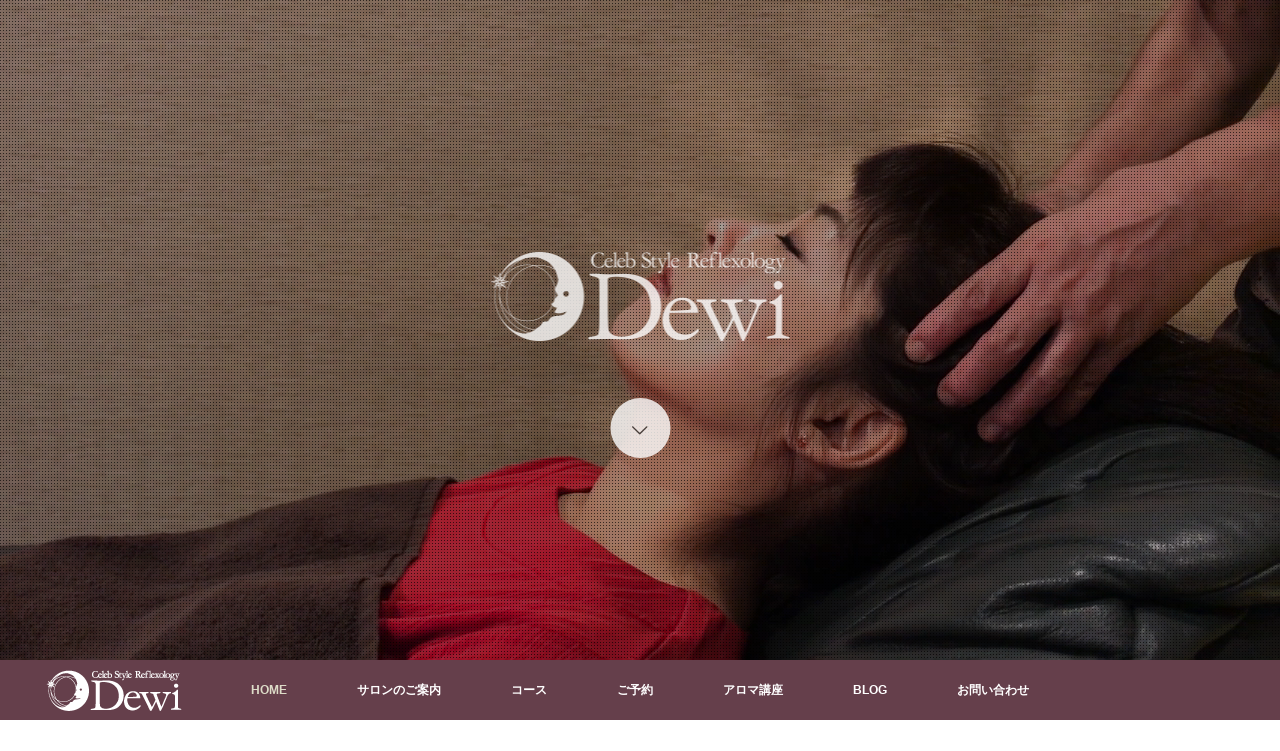

--- FILE ---
content_type: text/html; charset=UTF-8
request_url: https://dewi.jp/
body_size: 9078
content:









<!DOCTYPE html>
<html class="pc" lang="ja">
<head>
<meta charset="UTF-8">
<!--[if IE]><meta http-equiv="X-UA-Compatible" content="IE=edge"><![endif]-->
<meta name="viewport" content="width=device-width">
<title>つくば市のプライべートサロン｜セレブスタイルリフレクソロジー・デウィー</title>
<meta name="description" content="つくば市にあるリラクゼーションサロンの【セレブスタイルリフレクソロジー・デウィー】は、ストレス社会で生きる皆様にリフレクソロジーを通して、本当にリラックスしていただきたいという想いで行っております。是非一度ご予約下さいませ。">
<link rel="pingback" href="https://dewi.jp/wp2/xmlrpc.php">
<link rel='dns-prefetch' href='//s0.wp.com' />
<link rel='dns-prefetch' href='//secure.gravatar.com' />
<link rel='dns-prefetch' href='//s.w.org' />
<link rel="alternate" type="application/rss+xml" title="つくば市のプライべートサロン｜セレブスタイルリフレクソロジー・デウィー &raquo; フィード" href="https://dewi.jp/?feed=rss2" />
<link rel="alternate" type="application/rss+xml" title="つくば市のプライべートサロン｜セレブスタイルリフレクソロジー・デウィー &raquo; コメントフィード" href="https://dewi.jp/?feed=comments-rss2" />
		<script type="text/javascript">
			window._wpemojiSettings = {"baseUrl":"https:\/\/s.w.org\/images\/core\/emoji\/11\/72x72\/","ext":".png","svgUrl":"https:\/\/s.w.org\/images\/core\/emoji\/11\/svg\/","svgExt":".svg","source":{"concatemoji":"https:\/\/dewi.jp\/wp2\/wp-includes\/js\/wp-emoji-release.min.js?ver=4.9.26"}};
			!function(e,a,t){var n,r,o,i=a.createElement("canvas"),p=i.getContext&&i.getContext("2d");function s(e,t){var a=String.fromCharCode;p.clearRect(0,0,i.width,i.height),p.fillText(a.apply(this,e),0,0);e=i.toDataURL();return p.clearRect(0,0,i.width,i.height),p.fillText(a.apply(this,t),0,0),e===i.toDataURL()}function c(e){var t=a.createElement("script");t.src=e,t.defer=t.type="text/javascript",a.getElementsByTagName("head")[0].appendChild(t)}for(o=Array("flag","emoji"),t.supports={everything:!0,everythingExceptFlag:!0},r=0;r<o.length;r++)t.supports[o[r]]=function(e){if(!p||!p.fillText)return!1;switch(p.textBaseline="top",p.font="600 32px Arial",e){case"flag":return s([55356,56826,55356,56819],[55356,56826,8203,55356,56819])?!1:!s([55356,57332,56128,56423,56128,56418,56128,56421,56128,56430,56128,56423,56128,56447],[55356,57332,8203,56128,56423,8203,56128,56418,8203,56128,56421,8203,56128,56430,8203,56128,56423,8203,56128,56447]);case"emoji":return!s([55358,56760,9792,65039],[55358,56760,8203,9792,65039])}return!1}(o[r]),t.supports.everything=t.supports.everything&&t.supports[o[r]],"flag"!==o[r]&&(t.supports.everythingExceptFlag=t.supports.everythingExceptFlag&&t.supports[o[r]]);t.supports.everythingExceptFlag=t.supports.everythingExceptFlag&&!t.supports.flag,t.DOMReady=!1,t.readyCallback=function(){t.DOMReady=!0},t.supports.everything||(n=function(){t.readyCallback()},a.addEventListener?(a.addEventListener("DOMContentLoaded",n,!1),e.addEventListener("load",n,!1)):(e.attachEvent("onload",n),a.attachEvent("onreadystatechange",function(){"complete"===a.readyState&&t.readyCallback()})),(n=t.source||{}).concatemoji?c(n.concatemoji):n.wpemoji&&n.twemoji&&(c(n.twemoji),c(n.wpemoji)))}(window,document,window._wpemojiSettings);
		</script>
		<style type="text/css">
img.wp-smiley,
img.emoji {
	display: inline !important;
	border: none !important;
	box-shadow: none !important;
	height: 1em !important;
	width: 1em !important;
	margin: 0 .07em !important;
	vertical-align: -0.1em !important;
	background: none !important;
	padding: 0 !important;
}
</style>
<link rel='stylesheet' id='style-css'  href='https://dewi.jp/wp2/wp-content/themes/orion-child/style.css?ver=3.1.2' type='text/css' media='all' />
<link rel='stylesheet' id='parent-style-css'  href='https://dewi.jp/wp2/wp-content/themes/orion_tcd037/style.css?ver=4.9.26' type='text/css' media='all' />
<link rel='stylesheet' id='child-style-css'  href='https://dewi.jp/wp2/wp-content/themes/orion-child/style.css?ver=3.1.2' type='text/css' media='all' />
<link rel='stylesheet' id='jetpack_css-css'  href='https://dewi.jp/wp2/wp-content/plugins/jetpack/css/jetpack.css?ver=7.0.5' type='text/css' media='all' />
<script type='text/javascript' src='https://dewi.jp/wp2/wp-includes/js/jquery/jquery.js?ver=1.12.4'></script>
<script type='text/javascript' src='https://dewi.jp/wp2/wp-includes/js/jquery/jquery-migrate.min.js?ver=1.4.1'></script>
<link rel='https://api.w.org/' href='https://dewi.jp/index.php?rest_route=/' />
<link rel="canonical" href="https://dewi.jp/" />
<link rel='shortlink' href='https://wp.me/PaKiw9-8' />
<link rel="alternate" type="application/json+oembed" href="https://dewi.jp/index.php?rest_route=%2Foembed%2F1.0%2Fembed&#038;url=https%3A%2F%2Fdewi.jp%2F" />
<link rel="alternate" type="text/xml+oembed" href="https://dewi.jp/index.php?rest_route=%2Foembed%2F1.0%2Fembed&#038;url=https%3A%2F%2Fdewi.jp%2F&#038;format=xml" />

<link rel='dns-prefetch' href='//v0.wordpress.com'/>
<style type='text/css'>img#wpstats{display:none}</style>
<script src="https://dewi.jp/wp2/wp-content/themes/orion_tcd037/js/jquery.easing.1.3.js?ver=3.1.2"></script>
<script src="https://dewi.jp/wp2/wp-content/themes/orion_tcd037/js/jscript.js?ver=3.1.2"></script>


<link rel="stylesheet" media="screen and (max-width:970px)" href="https://dewi.jp/wp2/wp-content/themes/orion_tcd037/footer-bar/footer-bar.css?ver=3.1.2">
<script src="https://dewi.jp/wp2/wp-content/themes/orion_tcd037/js/comment.js?ver=3.1.2"></script>
<script src="https://dewi.jp/wp2/wp-content/themes/orion_tcd037/js/header_fix.js?ver=3.1.2"></script>

<link rel="stylesheet" media="screen and (max-width:970px)" href="https://dewi.jp/wp2/wp-content/themes/orion_tcd037/responsive.css?ver=3.1.2">

<style type="text/css">
body, input, textarea { font-family: Verdana, "ヒラギノ角ゴ ProN W3", "Hiragino Kaku Gothic ProN", "メイリオ", Meiryo, sans-serif; }
.rich_font { font-family: "Times New Roman" , "游明朝" , "Yu Mincho" , "游明朝体" , "YuMincho" , "ヒラギノ明朝 Pro W3" , "Hiragino Mincho Pro" , "HiraMinProN-W3" , "HGS明朝E" , "ＭＳ Ｐ明朝" , "MS PMincho" , serif; font-weight:400; }

body { font-size:15px; }

.pc #header .logo { font-size:21px; }
.mobile #header .logo { font-size:18px; }
#header_logo_index .logo { font-size:40px; }
#footer_logo_index .logo { font-size:40px; }
#header_logo_index .desc { font-size:12px; }
#footer_logo .desc { font-size:20px; }
.pc #index_content1 .index_content_header .headline { font-size:50px; }
.pc #index_content1 .index_content_header .desc { font-size:15px; }
.pc #index_content2 .index_content_header .headline { font-size:50px; }
.pc #index_content2 .index_content_header .desc { font-size:15px; }
.pc #index_dis .index_content_header .headline { font-size:40px; }
.pc #index_dis .index_content_header .desc { font-size:15px; }

.pc #index_dis .index_content_header3 .headline { font-size:40px; }
.pc #index_dis .index_content_header3 .desc { font-size:15px; }


.pc #header, #bread_crumb, .pc #global_menu ul ul a, #index_dis_slider .link, #previous_next_post .label, #related_post .headline span, #comment_headline span, .side_headline span, .widget_search #search-btn input, .widget_search #searchsubmit, .side_widget.google_search #searchsubmit, .page_navi span.current
 { background-color:#653F4B; }

.footer_menu li.no_link a { color:#653F4B; }

.post_content a{ color:#2D8696; }
a:hover, #comment_header ul li a:hover, .pc #global_menu > ul > li.active > a, .pc #global_menu li.current-menu-item > a, .pc #global_menu > ul > li > a:hover, #header_logo .logo a:hover, #bread_crumb li.home a:hover:before, #bread_crumb li a:hover
 { color:#DDDCC8; }

#global_menu ul ul a:hover, #return_top a:hover, .next_page_link a:hover, .page_navi a:hover, .collapse_category_list li a:hover .count, .index_box_list .link:hover, .index_content_header2 .link a:hover, #index_blog_list li .category a:hover, .slick-arrow:hover, #index_dis_slider .link:hover, #header_logo_index .link:hover,
 #previous_next_page a:hover, .page_navi p.back a:hover, #post_meta_top .category a:hover, .collapse_category_list li a:hover .count, .mobile #global_menu li a:hover,
   #wp-calendar td a:hover, #wp-calendar #prev a:hover, #wp-calendar #next a:hover, .widget_search #search-btn input:hover, .widget_search #searchsubmit:hover, .side_widget.google_search #searchsubmit:hover,
    #submit_comment:hover, #comment_header ul li a:hover, #comment_header ul li.comment_switch_active a, #comment_header #comment_closed p, #post_pagination a:hover, #post_pagination p, a.menu_button:hover, .mobile .footer_menu a:hover, .mobile #footer_menu_bottom li a:hover, .post_content .bt_orion:hover
     { background-color:#DDDCC8; }

#comment_textarea textarea:focus, #guest_info input:focus, #comment_header ul li a:hover, #comment_header ul li.comment_switch_active a, #comment_header #comment_closed p
 { border-color:#DDDCC8; }

#comment_header ul li.comment_switch_active a:after, #comment_header #comment_closed p:after
 { border-color:#DDDCC8 transparent transparent transparent; }

.collapse_category_list li a:before
 { border-color: transparent transparent transparent #DDDCC8; }

#header_slider .link, #header_video .overlay, #header_youtube .overlay { background:rgba(0,0,0,0.1) url(https://dewi.jp/wp2/wp-content/themes/orion_tcd037/img/common/dot2.png); }





</style>

<link rel="stylesheet" href="https://dewi.jp/wp2/wp-content/themes/orion_tcd037/js/slick.css?ver=3.1.2">
<script src="https://dewi.jp/wp2/wp-content/themes/orion_tcd037/js/slick.min.js?ver=3.1.2"></script>
<script type="text/javascript">
jQuery(document).ready(function($){

  $('#header_slider').slick({
    infinite: true,
    pauseOnHover: false,
    dots: false,
    arrows: false,
    slidesToShow: 1,
    slidesToScroll: 1,
    adaptiveHeight: false,
    autoplay: true,
    fade: true,
    speed: 1000,
    autoplaySpeed: 10000
  });

    $('#index_dis_slider').slick({
    infinite: true,
    dots: false,
    arrows: true,
    slidesToShow: 1,
    slidesToScroll: 1,
    adaptiveHeight: false,
    autoplay: true,
    fade: true,
    speed: 1000,
    autoplaySpeed: 10000
  });
  
    $(window).load(function() {
    $('#header_logo_index').delay(1000).fadeIn(3000);
  });
  var header = $('#header');
  var header_top = header.offset().top;
  $(window).scroll(function () {
    if($(this).scrollTop() > header_top - 200) {
      header.addClass('type2');
    } else {
      header.removeClass('type2');
    };
  });
  });
</script>

<link rel="stylesheet" href="https://dewi.jp/wp2/wp-content/themes/orion_tcd037/js/vegas.min.css?ver=3.1.2">
<script src="https://dewi.jp/wp2/wp-content/themes/orion_tcd037/js/vegas.min.js?ver=3.1.2"></script>
<script type="text/javascript">
jQuery(document).ready(function($){

$("#header_video").vegas({
    timer: false,
    slides: [
        { src: 'https://dewi.jp/wp2/wp-content/uploads/2019/02/dewi_mov_s.gif',          video: {
                   src: [ 'https://dewi.jp/wp2/wp-content/uploads/tcd-w/dewi_mov2.mp4'], loop: true, mute: true
                 },
        }
    ]
});

});
</script>

<script type="text/javascript">
jQuery(document).ready(function($) {

  $("a").bind("focus",function(){if(this.blur)this.blur();});
  $("a.target_blank").attr("target","_blank");

  $('#return_top a, #header_logo_index a').click(function() {
    var myHref= $(this).attr("href");
          var myPos = $(myHref).offset().top;
        $("html,body").animate({scrollTop : myPos}, 1000, 'easeOutExpo');
    return false;
  });

  $(window).load(function() {
   $('#header_image .title').delay(1000).fadeIn(3000);
  });


});
</script>


<style type="text/css"></style>
<!-- Jetpack Open Graph Tags -->
<meta property="og:type" content="website" />
<meta property="og:title" content="つくば市のプライべートサロン｜セレブスタイルリフレクソロジー・デウィー" />
<meta property="og:description" content="つくば市にあるリラクゼーションサロンの【セレブスタイルリフレクソロジー・デウィー】は、ストレス社会で生きる皆様にリフレクソロジーを通して、本当にリラックスしていただきたいという想いで行っております。是非一度ご予約下さいませ。…" />
<meta property="og:url" content="https://dewi.jp/" />
<meta property="og:site_name" content="つくば市のプライべートサロン｜セレブスタイルリフレクソロジー・デウィー" />
<meta property="og:image" content="https://s0.wp.com/i/blank.jpg" />
<meta property="og:locale" content="ja_JP" />
<meta name="twitter:site" content="@dewijp" />
<meta name="twitter:text:title" content="トップページ" />
<meta name="twitter:card" content="summary" />

<!-- End Jetpack Open Graph Tags -->
	<!-- Global site tag (gtag.js) - Google Analytics -->
<script async src="https://www.googletagmanager.com/gtag/js?id=UA-39740970-1"></script>
<script>
  window.dataLayer = window.dataLayer || [];
  function gtag(){dataLayer.push(arguments);}
  gtag('js', new Date());

  gtag('config', 'UA-39740970-1');
</script>


</head>
<body id="body" class="home page-template-default page page-id-8">


 <div id="top">

  <div id="header">
   <div id="header_inner">
    <div id="header_logo">
     <div id="logo_image">
 <h1 class="logo">
  <a href="https://dewi.jp/" title="つくば市のプライべートサロン｜セレブスタイルリフレクソロジー・デウィー" data-label="つくば市のプライべートサロン｜セレブスタイルリフレクソロジー・デウィー"><img src="https://dewi.jp/wp2/wp-content/uploads/2018/12/logo_headbar.png?1769063431" alt="つくば市のプライべートサロン｜セレブスタイルリフレクソロジー・デウィー" title="つくば市のプライべートサロン｜セレブスタイルリフレクソロジー・デウィー" /></a>
 </h1>
</div>
    </div>
        <a href="#" class="menu_button"><span>menu</span></a>
    <div id="global_menu">
     <ul id="menu-%e3%83%88%e3%83%83%e3%83%97%e3%83%a1%e3%83%8b%e3%83%a5%e3%83%bc" class="menu"><li id="menu-item-82" class="menu-item menu-item-type-post_type menu-item-object-page menu-item-home current-menu-item page_item page-item-8 current_page_item menu-item-82"><a href="https://dewi.jp/">HOME</a></li>
<li id="menu-item-124" class="menu-item menu-item-type-post_type menu-item-object-page menu-item-has-children menu-item-124"><a href="https://dewi.jp/?page_id=9">サロンのご案内</a>
<ul class="sub-menu">
	<li id="menu-item-623" class="menu-item menu-item-type-custom menu-item-object-custom menu-item-623"><a href="https://dewi.jp/?post_type=news">お知らせ</a></li>
</ul>
</li>
<li id="menu-item-101" class="menu-item menu-item-type-post_type_archive menu-item-object-distinations menu-item-has-children menu-item-101"><a href="https://dewi.jp/?post_type=distinations">コース</a>
<ul class="sub-menu">
	<li id="menu-item-609" class="menu-item menu-item-type-post_type menu-item-object-distinations menu-item-609"><a href="https://dewi.jp/?distinations=lomi">ロミロミ</a></li>
	<li id="menu-item-104" class="menu-item menu-item-type-post_type menu-item-object-distinations menu-item-104"><a href="https://dewi.jp/?distinations=body">ボディリフレクソロジー</a></li>
	<li id="menu-item-610" class="menu-item menu-item-type-post_type menu-item-object-distinations menu-item-610"><a href="https://dewi.jp/?distinations=foot">フットリフレクソロジー</a></li>
	<li id="menu-item-102" class="menu-item menu-item-type-post_type menu-item-object-distinations menu-item-102"><a href="https://dewi.jp/?distinations=facial">フェイシャル</a></li>
	<li id="menu-item-108" class="menu-item menu-item-type-post_type menu-item-object-distinations menu-item-108"><a href="https://dewi.jp/?distinations=relaxheadrefle">リラックスヘッド</a></li>
	<li id="menu-item-611" class="menu-item menu-item-type-post_type menu-item-object-distinations menu-item-611"><a href="https://dewi.jp/?distinations=herbpeeling">OHLハーブピーリング</a></li>
	<li id="menu-item-173" class="menu-item menu-item-type-post_type menu-item-object-distinations menu-item-173"><a href="https://dewi.jp/?distinations=hotstone-2">ホットストーン</a></li>
	<li id="menu-item-624" class="menu-item menu-item-type-post_type menu-item-object-distinations menu-item-624"><a href="https://dewi.jp/?distinations=option-2">オプション</a></li>
	<li id="menu-item-172" class="menu-item menu-item-type-post_type menu-item-object-distinations menu-item-172"><a href="https://dewi.jp/?distinations=notice">ご注意事項</a></li>
</ul>
</li>
<li id="menu-item-122" class="menu-item menu-item-type-post_type menu-item-object-page menu-item-122"><a href="https://dewi.jp/?page_id=120">ご予約</a></li>
<li id="menu-item-127" class="menu-item menu-item-type-post_type menu-item-object-page menu-item-127"><a href="https://dewi.jp/?page_id=125">アロマ講座</a></li>
<li id="menu-item-81" class="menu-item menu-item-type-post_type menu-item-object-page menu-item-81"><a href="https://dewi.jp/?page_id=72">BLOG</a></li>
<li id="menu-item-854" class="menu-item menu-item-type-post_type menu-item-object-page menu-item-854"><a href="https://dewi.jp/?page_id=851">お問い合わせ</a></li>
</ul>    </div>
       </div><!-- END #header_inner -->
  </div><!-- END #header -->

  
  <div id="header_logo_index">
   <div class="logo_area">
 <p class="logo"><img src="https://dewi.jp/wp2/wp-content/uploads/2018/12/logo.png?1769063431" alt="つくば市のプライべートサロン｜セレブスタイルリフレクソロジー・デウィー" title="つくば市のプライべートサロン｜セレブスタイルリフレクソロジー・デウィー" /></p>
</div>
   <a href="#header" class="link"><span>Start content</span></a>
  </div>

    <div id="header_video">
   <div class="overlay"></div>
  </div>
  
  
 </div><!-- END #top -->

 <div id="main_contents" class="clearfix">


<div id="index_content1">

  <div class="index_content1">
  <div class="index_content_header">
      <h3 class="headline rich_font">優雅な空間、極上の癒やし。</h3>
         <div class="desc">
    <p>人は何らかのストレスを感じています。<br />
休んでも休んでも疲れがとれない人が増え、いつも緊張をしいられ、眠っている時まで身体は固まったまま…。<br />
ストレスが溜まったり、身体に蓄積された疲れをとる近道は身体と心を優しくゆるめてあげる事です。<br />
Dewiはストレス社会で生きる皆様にリフレクソロジーを通して、本当にリラックスしていただきたいと考えております。<br />
　<br />
【男性のお客様も全てのコースをご利用頂けます。】</p>
   </div>
     </div>
  
    <div class="staffbanner"><a href="https://dewi.jp/?page_id=811"><img src="https://dewi.jp/wp2/wp-content/uploads/2024/01/staff_boshu_banner_a.jpg" align="スタッフ募集のご案内"></a></div>
  
 </div>
 
  <div class="index_content2">
  <img src="https://dewi.jp/wp2/wp-content/uploads/2018/12/contents1_img.jpg" title="" alt="" />
 </div>
 
</div><!-- END #index_content1 -->


<div id="index_content2">

 <div class="index_content1">

    <div class="index_content_header">
      <h3 class="headline rich_font">誰もが優しく幸せな気持ちになれる場所。</h3>
         <div class="desc">
    <p>落ち着いた個室でリラックス。かつてない至福の癒しをお過ごしください。<br />
デウィーは当日予約もOKです。</p>
   </div>
     </div>
  
    <div class="index_box_list clearfix">
      <div class="box box1 clearfix">
        <div class="image">
     <a href="https://dewi.jp/wp2/?page_id=9">      <img src="https://dewi.jp/wp2/wp-content/uploads/2018/12/top_box1.jpg" title="" alt="" />
     </a>    </div>
        <div class="info">
          <h4 class="headline rich_font">サロンのご案内</h4>
               <a href="https://dewi.jp/wp2/?page_id=9" class="link">詳細を見る</a>    </div>
   </div>
      <div class="box box2 clearfix">
        <div class="image">
     <a href="https://dewi.jp/wp2/?post_type=distinations">      <img src="https://dewi.jp/wp2/wp-content/uploads/2018/12/top_box2.jpg" title="" alt="" />
     </a>    </div>
        <div class="info">
          <h4 class="headline rich_font">コース紹介</h4>
               <a href="https://dewi.jp/wp2/?post_type=distinations" class="link">詳細を見る</a>    </div>
   </div>
      <div class="box box3 clearfix">
        <div class="image">
     <a href="https://dewi.jp/wp2/?page_id=120">      <img src="https://dewi.jp/wp2/wp-content/uploads/2018/12/top_box3.jpg" title="" alt="" />
     </a>    </div>
        <div class="info">
          <h4 class="headline rich_font">ご予約</h4>
               <a href="https://dewi.jp/wp2/?page_id=120" class="link">詳細を見る</a>    </div>
   </div>
     </div><!-- END .index_box -->
  
 </div><!-- END .index_content1 -->

</div><!-- END #index_content2 -->


<div id="index_dis">

  <div class="index_wide_image">
  <div class="image"><img src="https://dewi.jp/wp2/wp-content/uploads/2018/12/course_header.jpg" title="" alt="" /></div>
  <div class="caption" style="text-shadow:0px 0px 4px #333333; color:#FFFFFF; ">
   <p class="title rich_font" style="font-size:26px;">各コースは、お時間やご体調に合わせて組み合わせてお受けいただけます。</p>
  </div>
 </div>
 
  <div class="index_content1">
  <div class="index_content_header3">
      <h3 class="headline rich_font">コース</h3>
         <div class="desc">
    <p>お身体の状態によりご希望のコースをお選びください。<br />
各コースは、お時間やご体調に合わせて組み合わせてお受けいただけます。<br />
お気軽にご相談下さい。【男性のお客様も全てのコースをご利用頂けます。】<br />
ロミロミ、フットリフレクソロジーにはフットバスが付きます。（肩もみ付き）</p>
   </div>
     </div>
 </div>
 
  <ol class="clearfix" id="index_dis_list">
    <li class="clearfix">
   <a class="image" href="https://dewi.jp/?distinations=lomi"><img src="https://dewi.jp/wp2/wp-content/uploads/2018/12/lomi_1280_960-500x347.jpg" title="" alt="" /></a>
   <a href="https://dewi.jp/?distinations=lomi" class="caption">
    <div class="title rich_font">LOMI LOMI</div>
    <div class="desc"><p>ハワイの伝統的なオイルトリートメント</p>
</div>
   </a>
  </li>
    <li class="clearfix">
   <a class="image" href="https://dewi.jp/?distinations=body"><img src="https://dewi.jp/wp2/wp-content/uploads/2018/12/body_1280_960-500x347.jpg" title="" alt="" /></a>
   <a href="https://dewi.jp/?distinations=body" class="caption">
    <div class="title rich_font">BODY</div>
    <div class="desc"><p>腕や肘を使って深く深く刺激してゆきます。</p>
</div>
   </a>
  </li>
    <li class="clearfix">
   <a class="image" href="https://dewi.jp/?distinations=foot"><img src="https://dewi.jp/wp2/wp-content/uploads/2018/12/foot_1280_960-500x347.jpg" title="" alt="" /></a>
   <a href="https://dewi.jp/?distinations=foot" class="caption">
    <div class="title rich_font">FOOT</div>
    <div class="desc"><p>最高級のリクライニングチェアでお受けいただく「イタ気持ちイイ」刺激の足裏健康法です。</p>
</div>
   </a>
  </li>
    <li class="clearfix">
   <a class="image" href="https://dewi.jp/?distinations=facial"><img src="https://dewi.jp/wp2/wp-content/uploads/2018/12/facial_1280_960-500x347.jpg" title="" alt="" /></a>
   <a href="https://dewi.jp/?distinations=facial" class="caption">
    <div class="title rich_font">FACIAL</div>
    <div class="desc"><p>お顔の凝りをほぐし、頭皮から引き上げることで小顔・リフトアップ効果が期待できます。</p>
</div>
   </a>
  </li>
    <li class="clearfix">
   <a class="image" href="https://dewi.jp/?distinations=relaxheadrefle"><img src="https://dewi.jp/wp2/wp-content/uploads/2018/12/relaxhead_1280_960-500x347.jpg" title="" alt="" /></a>
   <a href="https://dewi.jp/?distinations=relaxheadrefle" class="caption">
    <div class="title rich_font">HEAD</div>
    <div class="desc"><p>ドライヘッドスパ。うつ伏せが苦手な方にオススメです。</p>
</div>
   </a>
  </li>
    <li class="clearfix">
   <a class="image" href="https://dewi.jp/?distinations=herbpeeling"><img src="https://dewi.jp/wp2/wp-content/uploads/2019/01/peeling_1280_960-500x347.jpg" title="" alt="" /></a>
   <a href="https://dewi.jp/?distinations=herbpeeling" class="caption">
    <div class="title rich_font">PEELING</div>
    <div class="desc"><p>肌細胞からもちもち美肌に導くハーブピーリング</p>
</div>
   </a>
  </li>
    <li class="clearfix">
   <a class="image" href="https://dewi.jp/?distinations=hotstone-2"><img src="https://dewi.jp/wp2/wp-content/uploads/2018/12/hotstone-500x347.jpg" title="" alt="" /></a>
   <a href="https://dewi.jp/?distinations=hotstone-2" class="caption">
    <div class="title rich_font">HOT STONE</div>
    <div class="desc"><p>冬季限定のコース。遠赤外線効果でお体を芯から温めます。</p>
</div>
   </a>
  </li>
    <li class="clearfix">
   <a class="image" href="https://dewi.jp/?distinations=option-2"><img src="https://dewi.jp/wp2/wp-content/uploads/2018/12/option-500x347.jpg" title="" alt="" /></a>
   <a href="https://dewi.jp/?distinations=option-2" class="caption">
    <div class="title rich_font">OPTION</div>
    <div class="desc"><p>各コースオプション</p>
</div>
   </a>
  </li>
   </ol>
 
</div><!-- END #index_dis -->




<div id="index_blog">

  <div class="index_wide_image">
  <div class="image"><img src="https://dewi.jp/wp2/wp-content/uploads/2018/12/blog_img.jpg" title="" alt="" /></div>
  <div class="caption" style="text-shadow:0px 0px 4px #333333; color:#FFFFFF; ">
   <p class="title rich_font" style="font-size:40px;">STAFF BLOG</p>
  </div>
 </div>
 
 <div class="index_content1">

  <div class="index_content_header2 clearfix">
   <h3 class="headline rich_font" style="font-size:50px;">スタッフブログ</h3>   <div class="link"><a href="https://dewi.jp/?page_id=72">ブログ一覧</a></div>  </div>

    <ol class="clearfix" id="index_blog_list">
      <li class="clearfix">
    <a class="image" href="https://dewi.jp/?p=959" title="メンズの方にも、ハーブピーリングという選択を。"><img width="500" height="347" src="https://dewi.jp/wp2/wp-content/uploads/2026/01/IMG_0038-1-500x347.jpg" class="attachment-size2 size-size2 wp-post-image" alt="" /></a>
    <a class="title" href="https://dewi.jp/?p=959">メンズの方にも、ハーブピーリングという選択を。</a>
    <ul class="meta clearfix">
          <li class="date"><time class="entry-date updated" datetime="2026-01-17T18:34:49+00:00">2026.1.17</time></li>    </ul>
   </li>
      <li class="clearfix">
    <a class="image" href="https://dewi.jp/?p=953" title="今年もありがとうございました"><img width="500" height="347" src="https://dewi.jp/wp2/wp-content/uploads/2025/12/f6636caf3ab8d02796bcead01bdea913-500x347.png" class="attachment-size2 size-size2 wp-post-image" alt="" /></a>
    <a class="title" href="https://dewi.jp/?p=953">今年もありがとうございました</a>
    <ul class="meta clearfix">
          <li class="date"><time class="entry-date updated" datetime="2025-12-29T11:44:45+00:00">2025.12.29</time></li>    </ul>
   </li>
      <li class="clearfix">
    <a class="image" href="https://dewi.jp/?p=942" title="忙しい毎日に、ほんのひと時の癒しを"><img width="394" height="347" src="https://dewi.jp/wp2/wp-content/uploads/2021/10/img_0481-394x347.jpg" class="attachment-size2 size-size2 wp-post-image" alt="" /></a>
    <a class="title" href="https://dewi.jp/?p=942">忙しい毎日に、ほんのひと時の癒しを</a>
    <ul class="meta clearfix">
          <li class="date"><time class="entry-date updated" datetime="2025-07-05T14:42:11+00:00">2025.7.5</time></li>    </ul>
   </li>
     </ol>
  
 </div><!-- END .index_content1 -->

</div><!-- END #index_blog -->


<div id="index_dis_slider">

  <div class="item">
  <div class="image"><img src="https://dewi.jp/wp2/wp-content/uploads/2018/12/foot_1280_960-1280x320.jpg" title="" alt="" /></div>
  <div class="caption" style="text-shadow:0px 0px 4px #333333; color:#FFFFFF; ">
   <p class="title rich_font" style="font-size:38px;">FOOT</p>
   <div class="desc"><p>最高級のリクライニングチェアでお受けいただく「イタ気持ちイイ」刺激の足裏健康法です。</p>
</div>
   <a class="link" href="https://dewi.jp/?distinations=foot">詳細を見る</a>
  </div>
 </div>
  <div class="item">
  <div class="image"><img src="https://dewi.jp/wp2/wp-content/uploads/2018/12/body_1280_960-1280x320.jpg" title="" alt="" /></div>
  <div class="caption" style="text-shadow:0px 0px 4px #333333; color:#FFFFFF; ">
   <p class="title rich_font" style="font-size:38px;">BODY</p>
   <div class="desc"><p>腕や肘を使って深く深く刺激してゆきます。</p>
</div>
   <a class="link" href="https://dewi.jp/?distinations=body">詳細を見る</a>
  </div>
 </div>
  <div class="item">
  <div class="image"><img src="https://dewi.jp/wp2/wp-content/uploads/2018/12/lomi_1280_960-1280x320.jpg" title="" alt="" /></div>
  <div class="caption" style="text-shadow:0px 0px 4px #333333; color:#FFFFFF; ">
   <p class="title rich_font" style="font-size:38px;">LOMI LOMI</p>
   <div class="desc"><p>ハワイの伝統的なオイルトリートメント</p>
</div>
   <a class="link" href="https://dewi.jp/?distinations=lomi">詳細を見る</a>
  </div>
 </div>
  <div class="item">
  <div class="image"><img src="https://dewi.jp/wp2/wp-content/uploads/2018/12/relaxhead_1280_960-1280x320.jpg" title="" alt="" /></div>
  <div class="caption" style="text-shadow:0px 0px 4px #333333; color:#FFFFFF; ">
   <p class="title rich_font" style="font-size:38px;">HEAD</p>
   <div class="desc"><p>ドライヘッドスパ。うつ伏せが苦手な方にオススメです。</p>
</div>
   <a class="link" href="https://dewi.jp/?distinations=relaxheadrefle">詳細を見る</a>
  </div>
 </div>
  <div class="item">
  <div class="image"><img src="https://dewi.jp/wp2/wp-content/uploads/2018/12/facial_1280_960-1280x320.jpg" title="" alt="" /></div>
  <div class="caption" style="text-shadow:0px 0px 4px #333333; color:#FFFFFF; ">
   <p class="title rich_font" style="font-size:38px;">FACIAL</p>
   <div class="desc"><p>お顔の凝りをほぐし、頭皮から引き上げることで小顔・リフトアップ効果が期待できます。</p>
</div>
   <a class="link" href="https://dewi.jp/?distinations=facial">詳細を見る</a>
  </div>
 </div>
 
</div><!-- END #index_dis_slider -->

 </div><!-- END #main_contents -->

<div id="footer_wrapper">
 <div id="footer_top">
  <div id="footer_top_inner">

   <!-- footer logo -->
      <div id="footer_logo">
    <div class="logo_area">
 <p class="logo"><a href="https://dewi.jp/" title="つくば市のプライべートサロン｜セレブスタイルリフレクソロジー・デウィー"><img src="https://dewi.jp/wp2/wp-content/uploads/2018/12/logo_headbar_sp.png?1769063431" alt="つくば市のプライべートサロン｜セレブスタイルリフレクソロジー・デウィー" title="つくば市のプライべートサロン｜セレブスタイルリフレクソロジー・デウィー" /></a></p>
</div>
   </div>
   
   <!-- footer menu -->
      <div id="footer_menu" class="clearfix">
        <div id="footer-menu1" class="footer_menu clearfix">
     <ul id="menu-foot_a" class="menu"><li id="menu-item-175" class="menu-item menu-item-type-post_type menu-item-object-page menu-item-175"><a href="https://dewi.jp/?page_id=9">サロンのご案内</a></li>
<li id="menu-item-622" class="menu-item menu-item-type-custom menu-item-object-custom menu-item-622"><a href="https://dewi.jp/?post_type=news">お知らせ</a></li>
</ul>    </div>
            <div id="footer-menu2" class="footer_menu clearfix">
     <ul id="menu-foot_b" class="menu"><li id="menu-item-216" class="menu-item menu-item-type-post_type_archive menu-item-object-distinations menu-item-216"><a href="https://dewi.jp/?post_type=distinations">コース</a></li>
<li id="menu-item-619" class="menu-item menu-item-type-post_type menu-item-object-distinations menu-item-619"><a href="https://dewi.jp/?distinations=lomi">ロミロミ</a></li>
<li id="menu-item-618" class="menu-item menu-item-type-post_type menu-item-object-distinations menu-item-618"><a href="https://dewi.jp/?distinations=body">ボディリフレクソロジー</a></li>
<li id="menu-item-617" class="menu-item menu-item-type-post_type menu-item-object-distinations menu-item-617"><a href="https://dewi.jp/?distinations=foot">フットリフレクソロジー</a></li>
<li id="menu-item-616" class="menu-item menu-item-type-post_type menu-item-object-distinations menu-item-616"><a href="https://dewi.jp/?distinations=facial">フェイシャル</a></li>
<li id="menu-item-615" class="menu-item menu-item-type-post_type menu-item-object-distinations menu-item-615"><a href="https://dewi.jp/?distinations=relaxheadrefle">リラックスヘッド</a></li>
<li id="menu-item-614" class="menu-item menu-item-type-post_type menu-item-object-distinations menu-item-614"><a href="https://dewi.jp/?distinations=herbpeeling">OHLハーブピーリング</a></li>
<li id="menu-item-613" class="menu-item menu-item-type-post_type menu-item-object-distinations menu-item-613"><a href="https://dewi.jp/?distinations=hotstone-2">ホットストーン</a></li>
<li id="menu-item-612" class="menu-item menu-item-type-post_type menu-item-object-distinations menu-item-612"><a href="https://dewi.jp/?distinations=option-2">オプション</a></li>
<li id="menu-item-621" class="menu-item menu-item-type-post_type menu-item-object-distinations menu-item-621"><a href="https://dewi.jp/?distinations=notice">ご注意事項</a></li>
</ul>    </div>
                <div id="footer-menu4" class="footer_menu clearfix">
     <ul id="menu-foot_d" class="menu"><li id="menu-item-185" class="menu-item menu-item-type-post_type menu-item-object-page menu-item-185"><a href="https://dewi.jp/?page_id=120">ご予約</a></li>
</ul>    </div>
            <div id="footer-menu5" class="footer_menu clearfix">
     <ul id="menu-foot_e" class="menu"><li id="menu-item-242" class="menu-item menu-item-type-post_type menu-item-object-page menu-item-242"><a href="https://dewi.jp/?page_id=125">アロマコーディネーター講座</a></li>
</ul>    </div>
           </div>
   
  </div><!-- END #footer_top_inner -->
 </div><!-- END #footer_top -->

 <div id="footer_bottom">
  <div id="footer_bottom_inner" class="clearfix">

   <!-- footer logo -->
   
   <!-- social button -->
      <ul class="clearfix" id="footer_social_link">
        <li class="twitter"><a class="target_blank" href="https://twitter.com/dewijp">Twitter</a></li>
            <li class="facebook"><a class="target_blank" href="https://www.facebook.com/csrdewi">Facebook</a></li>
            <li class="insta"><a class="target_blank" href="https://www.instagram.com/infodewijp/">Instagram</a></li>
                        <li class="rss"><a class="target_blank" href="https://dewi.jp/?feed=rss2">RSS</a></li>
       </ul>
   
   <!-- footer bottom menu -->
      <div id="footer_menu_bottom" class="clearfix">
    <ul id="menu-%e3%83%88%e3%83%83%e3%83%97%e3%83%a1%e3%83%8b%e3%83%a5%e3%83%bc-1" class="menu"><li class="menu-item menu-item-type-post_type menu-item-object-page menu-item-home current-menu-item page_item page-item-8 current_page_item menu-item-82"><a href="https://dewi.jp/">HOME</a></li>
<li class="menu-item menu-item-type-post_type menu-item-object-page menu-item-has-children menu-item-124"><a href="https://dewi.jp/?page_id=9">サロンのご案内</a></li>
<li class="menu-item menu-item-type-post_type_archive menu-item-object-distinations menu-item-has-children menu-item-101"><a href="https://dewi.jp/?post_type=distinations">コース</a></li>
<li class="menu-item menu-item-type-post_type menu-item-object-page menu-item-122"><a href="https://dewi.jp/?page_id=120">ご予約</a></li>
<li class="menu-item menu-item-type-post_type menu-item-object-page menu-item-127"><a href="https://dewi.jp/?page_id=125">アロマ講座</a></li>
<li class="menu-item menu-item-type-post_type menu-item-object-page menu-item-81"><a href="https://dewi.jp/?page_id=72">BLOG</a></li>
<li class="menu-item menu-item-type-post_type menu-item-object-page menu-item-854"><a href="https://dewi.jp/?page_id=851">お問い合わせ</a></li>
</ul>   </div>
   
  </div><!-- END #footer_bottom_inner -->
 </div><!-- END #footer_bottom -->

 <p id="copyright">Copyright &copy;&nbsp; <a href="https://dewi.jp/">つくば市のプライべートサロン｜セレブスタイルリフレクソロジー・デウィー</a></p>

</div><!-- /footer_wrapper -->


 <div id="return_top">
    <a href="#main_contents"><span>PAGE TOP</span></a>
   </div>


 
 
	<div style="display:none">
	</div>
<script type='text/javascript' src='https://dewi.jp/wp2/wp-includes/js/comment-reply.min.js?ver=4.9.26'></script>
<script type='text/javascript' src='https://s0.wp.com/wp-content/js/devicepx-jetpack.js?ver=202604'></script>
<script type='text/javascript' src='https://secure.gravatar.com/js/gprofiles.js?ver=2026Janaa'></script>
<script type='text/javascript'>
/* <![CDATA[ */
var WPGroHo = {"my_hash":""};
/* ]]> */
</script>
<script type='text/javascript' src='https://dewi.jp/wp2/wp-content/plugins/jetpack/modules/wpgroho.js?ver=4.9.26'></script>
<script type='text/javascript' src='https://dewi.jp/wp2/wp-includes/js/wp-embed.min.js?ver=4.9.26'></script>
<script type='text/javascript' src='https://stats.wp.com/e-202604.js' async='async' defer='defer'></script>
<script type='text/javascript'>
	_stq = window._stq || [];
	_stq.push([ 'view', {v:'ext',j:'1:7.0.5',blog:'158797633',post:'8',tz:'9',srv:'dewi.jp'} ]);
	_stq.push([ 'clickTrackerInit', '158797633', '8' ]);
</script>
</body>
</html>

--- FILE ---
content_type: text/css
request_url: https://dewi.jp/wp2/wp-content/themes/orion-child/style.css?ver=3.1.2
body_size: 2073
content:
/*
Theme Name:   orion-Child
Description:  Write here a brief description about your child-theme
Author:       wpadmin
Author URL:   Write here the author's blog or website url
Template:     orion_tcd037
Version:      3.1.2
License:      GNU General Public License v2 or later
License URI:  http://www.gnu.org/licenses/gpl-2.0.html
Text Domain:  orion-child
*/

/* Write here your own personal stylesheet */

.f12 {font-size:12px;}
.textcenter {text-align: center;}


/*トップ　ボックス2の設定　フォントサイズ*/
.index_box_list .headline {font-size: 28px !important;text-align: center !important;}




/*コース紹介*/
/*コース・料金　h5 */
.post_content .style5b {margin-top: 0 !important;background-color: #993D5A !important;}

/*流れタブ*/
.flow_box {
    display: flex;
    flex-wrap: wrap;
}
.flow_box {
	margin: 0;
    padding:  0x;
}
 
.flowcol {
	width: 21%;
    padding: 10px;
    margin:  0 5px 10px 5px;
    border-radius:  5px;
    border: 1px solid #e1e1e1;
}
.flownone {border: 0px;}
figure {text-align: center;}
figcaption {margin-top: 10px;}
.flowtext {line-height: 1.2em !important;width: 100%;margin: 10px auto !important;}

@media screen and (max-width:550px) {
	.flowcol {
	width: 100%;}
	}

.courseprice dt {padding: 0 20px;font-size:30px;line-height: 1.2em !important;font-weight: normal;}
.courseprice dd {padding: 10px 20px 20px 20px;line-height: 1.2em !important;border-bottom: 1px dotted #ddd;margin-bottom: 10px;}
.price_small {font-size: 16px;margin-left: 5px;}

.dt2 {border-bottom: 1px dotted #ddd;margin-bottom: 20px;padding-bottom: 20px !important;}








/*アロマ講座*/
@media screen and (max-width:550px) {
	.aroma_ins_img {
	width: 50%;}
	}
.nagarelist li {margin-bottom: 10px;}

@media screen and (max-width: 640px) {
  .last td:last-child {
    border-bottom: solid 1px #ccc;
    width: 100%;
  }
  .tbl-r02 {
    width: 90%;
  }
  .tbl-r02 th,
  .tbl-r02 td {
　　border-bottom: none;
    display: block;
    width: 100%;
  }
}

/*iPad縦表示の時のテキストのロゴを画像に
@media screen and (max-device-width: 1024px) {
#logo_image { width:121px; height:auto; }
#logo_image h1.logo { background: url(https://dewi.jp/wp2/wp-content/uploads/2018/12/logo_headbar_sp.png) no-repeat 0 50%;  background-size:100%;  }
#logo_image h1.logo a { display:none; }
}*/










/*フォーム関連*/
.btn {
  display: inline-block;
  background: #006a8c; /* 背景色 */
  color: #fff !important; /* 文字色 */
  padding: 16px 40px; /* 上下の余白、左右の余白 */
  text-decoration: none !important; /* デフォルトで入るリンクの下線を消す */
  border-radius: 10px; /* 角を丸くする */
}
.btn:hover {
  opacity: .8;
}


.form_text {
	-moz-appearance: none;
	-webkit-appearance: none;
	appearance: none;
	background-color: transparent;
	background-image: none;
	border: 1px solid rgba(0, 0, 0, 0.16) !important;
	border-radius: 8px !important;
	color: inherit;
	font-family: inherit;
	font-size: 1.2em !important;
	padding: 0.4em 0.8em !important;
	width: auto !important;
	display: inline-block;
	
}


.form_text:focus {
	border: 1px solid rgba(0, 0, 0, 0.32);
	box-shadow: none;
	outline: none;
}




.form_textarea {
	-moz-appearance: none;
	-webkit-appearance: none;
	appearance: none;
	background-color: transparent;
	background-image: none;
	border: 1px solid rgba(0, 0, 0, 0.16);
	border-radius: 8px;
	color: inherit;
	font-family: inherit;
	font-size: 1em;
	height: 100px;
	padding: 0.4em 0.8em;
}

.form_textarea:focus {
	border: 1px solid rgba(0, 0, 0, 0.32);
	box-shadow: none;
	outline: none;
}



.form_btn_div {
display: flex;
justify-content: center;
}

.form_btn {
  min-width: 100px;
  font-family: inherit;
  appearance: none;
  border: 0;
  border-radius: 5px;
  background: #4676d7;
  color: #fff;
  padding: 14px 40px;
  margin: 10px;
  font-size: 1rem;
  cursor: pointer;
  display:inline-block;
}

.form_btn:hover {
  background: #1d49aa;
}

.form_btn:focus {
  outline: none;
  box-shadow: 0 0 0 4px #cbd6ee;
}



.required::after {
content: "必須";
color: #ffffff;
background: #f07474;
font-size: 0.8em;
padding: 0.3em;
border-radius: 0.5em;
margin-left:0.5em;
}





table.form_table {
	margin-bottom: 50px;
  border-collapse: collapse;
  width: 100% !important;
}

.form_table th,
.form_table td{
	text-align: left;
  padding: 10px 20px;
  border: solid 1px #ccc;
  box-sizing:border-box;
  vertical-align: top;
}
.form_table th {
  width:30%;
}
@media screen and (max-width: 959px) {
  .form_table {
    width: 100%;
  }
  table.form_table th,
  table.form_table td {
    display: block;
    width: 100%;
    border-bottom:none !important;
  }
  table.form_table tr:last-child {
	width: 100% !important;
    border-bottom: solid 1px #ccc !important;
  }
  
  input[type="text"], textarea {
    width: 95%;
	}
}




/* reCAPTCHA v3　表示位置 */
.grecaptcha-badge{
    margin-bottom: 60px;
}





.staffbanner { max-width: 700px; margin:0 auto;}
.staffbanner img { border: 1px solid #e3e3e3;width: 100vw;max-width: 700px; margin: 50px auto;text-align: center;}








